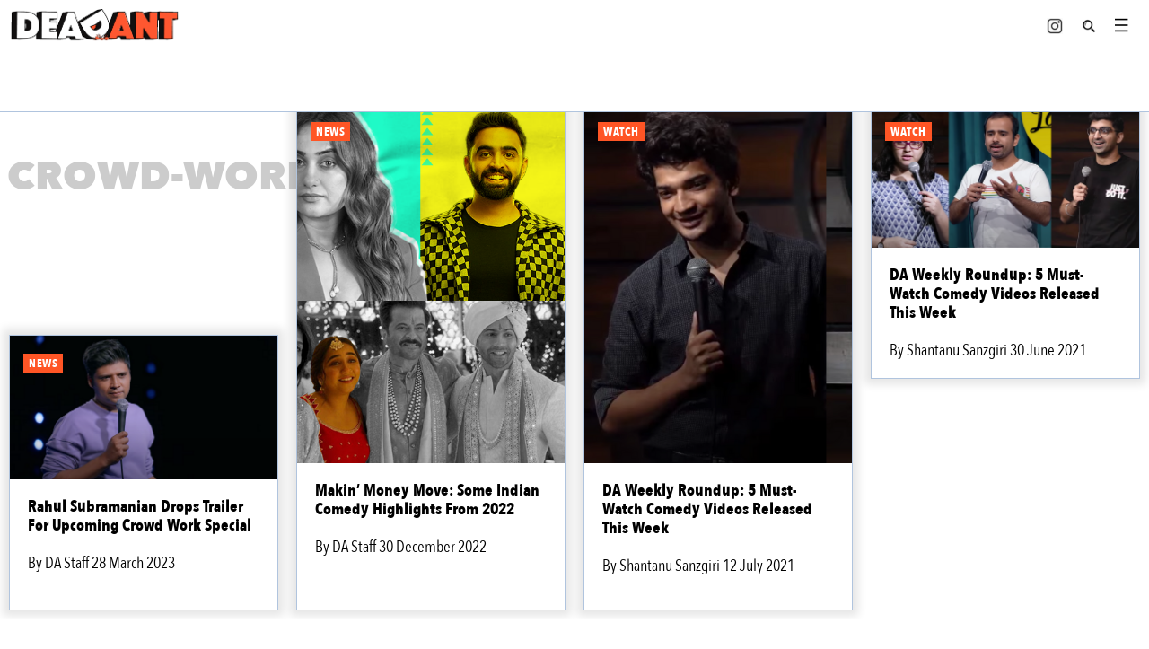

--- FILE ---
content_type: text/html; charset=UTF-8
request_url: https://deadant.co/tag/crowd-work/
body_size: 64112
content:

<!doctype html>
<!--[if lt IE 9]><html class="no-js no-svg ie lt-ie9 lt-ie8 lt-ie7" lang="en-US"> <![endif]-->
<!--[if IE 9]><html class="no-js no-svg ie ie9 lt-ie9 lt-ie8" lang="en-US"> <![endif]-->
<!--[if gt IE 9]><!--><html class="no-js no-svg" lang="en-US"> <!--<![endif]-->
<head><meta charset="UTF-8" /><script>if(navigator.userAgent.match(/MSIE|Internet Explorer/i)||navigator.userAgent.match(/Trident\/7\..*?rv:11/i)){var href=document.location.href;if(!href.match(/[?&]nowprocket/)){if(href.indexOf("?")==-1){if(href.indexOf("#")==-1){document.location.href=href+"?nowprocket=1"}else{document.location.href=href.replace("#","?nowprocket=1#")}}else{if(href.indexOf("#")==-1){document.location.href=href+"&nowprocket=1"}else{document.location.href=href.replace("#","&nowprocket=1#")}}}}</script><script>(()=>{class RocketLazyLoadScripts{constructor(){this.v="2.0.4",this.userEvents=["keydown","keyup","mousedown","mouseup","mousemove","mouseover","mouseout","touchmove","touchstart","touchend","touchcancel","wheel","click","dblclick","input"],this.attributeEvents=["onblur","onclick","oncontextmenu","ondblclick","onfocus","onmousedown","onmouseenter","onmouseleave","onmousemove","onmouseout","onmouseover","onmouseup","onmousewheel","onscroll","onsubmit"]}async t(){this.i(),this.o(),/iP(ad|hone)/.test(navigator.userAgent)&&this.h(),this.u(),this.l(this),this.m(),this.k(this),this.p(this),this._(),await Promise.all([this.R(),this.L()]),this.lastBreath=Date.now(),this.S(this),this.P(),this.D(),this.O(),this.M(),await this.C(this.delayedScripts.normal),await this.C(this.delayedScripts.defer),await this.C(this.delayedScripts.async),await this.T(),await this.F(),await this.j(),await this.A(),window.dispatchEvent(new Event("rocket-allScriptsLoaded")),this.everythingLoaded=!0,this.lastTouchEnd&&await new Promise(t=>setTimeout(t,500-Date.now()+this.lastTouchEnd)),this.I(),this.H(),this.U(),this.W()}i(){this.CSPIssue=sessionStorage.getItem("rocketCSPIssue"),document.addEventListener("securitypolicyviolation",t=>{this.CSPIssue||"script-src-elem"!==t.violatedDirective||"data"!==t.blockedURI||(this.CSPIssue=!0,sessionStorage.setItem("rocketCSPIssue",!0))},{isRocket:!0})}o(){window.addEventListener("pageshow",t=>{this.persisted=t.persisted,this.realWindowLoadedFired=!0},{isRocket:!0}),window.addEventListener("pagehide",()=>{this.onFirstUserAction=null},{isRocket:!0})}h(){let t;function e(e){t=e}window.addEventListener("touchstart",e,{isRocket:!0}),window.addEventListener("touchend",function i(o){o.changedTouches[0]&&t.changedTouches[0]&&Math.abs(o.changedTouches[0].pageX-t.changedTouches[0].pageX)<10&&Math.abs(o.changedTouches[0].pageY-t.changedTouches[0].pageY)<10&&o.timeStamp-t.timeStamp<200&&(window.removeEventListener("touchstart",e,{isRocket:!0}),window.removeEventListener("touchend",i,{isRocket:!0}),"INPUT"===o.target.tagName&&"text"===o.target.type||(o.target.dispatchEvent(new TouchEvent("touchend",{target:o.target,bubbles:!0})),o.target.dispatchEvent(new MouseEvent("mouseover",{target:o.target,bubbles:!0})),o.target.dispatchEvent(new PointerEvent("click",{target:o.target,bubbles:!0,cancelable:!0,detail:1,clientX:o.changedTouches[0].clientX,clientY:o.changedTouches[0].clientY})),event.preventDefault()))},{isRocket:!0})}q(t){this.userActionTriggered||("mousemove"!==t.type||this.firstMousemoveIgnored?"keyup"===t.type||"mouseover"===t.type||"mouseout"===t.type||(this.userActionTriggered=!0,this.onFirstUserAction&&this.onFirstUserAction()):this.firstMousemoveIgnored=!0),"click"===t.type&&t.preventDefault(),t.stopPropagation(),t.stopImmediatePropagation(),"touchstart"===this.lastEvent&&"touchend"===t.type&&(this.lastTouchEnd=Date.now()),"click"===t.type&&(this.lastTouchEnd=0),this.lastEvent=t.type,t.composedPath&&t.composedPath()[0].getRootNode()instanceof ShadowRoot&&(t.rocketTarget=t.composedPath()[0]),this.savedUserEvents.push(t)}u(){this.savedUserEvents=[],this.userEventHandler=this.q.bind(this),this.userEvents.forEach(t=>window.addEventListener(t,this.userEventHandler,{passive:!1,isRocket:!0})),document.addEventListener("visibilitychange",this.userEventHandler,{isRocket:!0})}U(){this.userEvents.forEach(t=>window.removeEventListener(t,this.userEventHandler,{passive:!1,isRocket:!0})),document.removeEventListener("visibilitychange",this.userEventHandler,{isRocket:!0}),this.savedUserEvents.forEach(t=>{(t.rocketTarget||t.target).dispatchEvent(new window[t.constructor.name](t.type,t))})}m(){const t="return false",e=Array.from(this.attributeEvents,t=>"data-rocket-"+t),i="["+this.attributeEvents.join("],[")+"]",o="[data-rocket-"+this.attributeEvents.join("],[data-rocket-")+"]",s=(e,i,o)=>{o&&o!==t&&(e.setAttribute("data-rocket-"+i,o),e["rocket"+i]=new Function("event",o),e.setAttribute(i,t))};new MutationObserver(t=>{for(const n of t)"attributes"===n.type&&(n.attributeName.startsWith("data-rocket-")||this.everythingLoaded?n.attributeName.startsWith("data-rocket-")&&this.everythingLoaded&&this.N(n.target,n.attributeName.substring(12)):s(n.target,n.attributeName,n.target.getAttribute(n.attributeName))),"childList"===n.type&&n.addedNodes.forEach(t=>{if(t.nodeType===Node.ELEMENT_NODE)if(this.everythingLoaded)for(const i of[t,...t.querySelectorAll(o)])for(const t of i.getAttributeNames())e.includes(t)&&this.N(i,t.substring(12));else for(const e of[t,...t.querySelectorAll(i)])for(const t of e.getAttributeNames())this.attributeEvents.includes(t)&&s(e,t,e.getAttribute(t))})}).observe(document,{subtree:!0,childList:!0,attributeFilter:[...this.attributeEvents,...e]})}I(){this.attributeEvents.forEach(t=>{document.querySelectorAll("[data-rocket-"+t+"]").forEach(e=>{this.N(e,t)})})}N(t,e){const i=t.getAttribute("data-rocket-"+e);i&&(t.setAttribute(e,i),t.removeAttribute("data-rocket-"+e))}k(t){Object.defineProperty(HTMLElement.prototype,"onclick",{get(){return this.rocketonclick||null},set(e){this.rocketonclick=e,this.setAttribute(t.everythingLoaded?"onclick":"data-rocket-onclick","this.rocketonclick(event)")}})}S(t){function e(e,i){let o=e[i];e[i]=null,Object.defineProperty(e,i,{get:()=>o,set(s){t.everythingLoaded?o=s:e["rocket"+i]=o=s}})}e(document,"onreadystatechange"),e(window,"onload"),e(window,"onpageshow");try{Object.defineProperty(document,"readyState",{get:()=>t.rocketReadyState,set(e){t.rocketReadyState=e},configurable:!0}),document.readyState="loading"}catch(t){console.log("WPRocket DJE readyState conflict, bypassing")}}l(t){this.originalAddEventListener=EventTarget.prototype.addEventListener,this.originalRemoveEventListener=EventTarget.prototype.removeEventListener,this.savedEventListeners=[],EventTarget.prototype.addEventListener=function(e,i,o){o&&o.isRocket||!t.B(e,this)&&!t.userEvents.includes(e)||t.B(e,this)&&!t.userActionTriggered||e.startsWith("rocket-")||t.everythingLoaded?t.originalAddEventListener.call(this,e,i,o):(t.savedEventListeners.push({target:this,remove:!1,type:e,func:i,options:o}),"mouseenter"!==e&&"mouseleave"!==e||t.originalAddEventListener.call(this,e,t.savedUserEvents.push,o))},EventTarget.prototype.removeEventListener=function(e,i,o){o&&o.isRocket||!t.B(e,this)&&!t.userEvents.includes(e)||t.B(e,this)&&!t.userActionTriggered||e.startsWith("rocket-")||t.everythingLoaded?t.originalRemoveEventListener.call(this,e,i,o):t.savedEventListeners.push({target:this,remove:!0,type:e,func:i,options:o})}}J(t,e){this.savedEventListeners=this.savedEventListeners.filter(i=>{let o=i.type,s=i.target||window;return e!==o||t!==s||(this.B(o,s)&&(i.type="rocket-"+o),this.$(i),!1)})}H(){EventTarget.prototype.addEventListener=this.originalAddEventListener,EventTarget.prototype.removeEventListener=this.originalRemoveEventListener,this.savedEventListeners.forEach(t=>this.$(t))}$(t){t.remove?this.originalRemoveEventListener.call(t.target,t.type,t.func,t.options):this.originalAddEventListener.call(t.target,t.type,t.func,t.options)}p(t){let e;function i(e){return t.everythingLoaded?e:e.split(" ").map(t=>"load"===t||t.startsWith("load.")?"rocket-jquery-load":t).join(" ")}function o(o){function s(e){const s=o.fn[e];o.fn[e]=o.fn.init.prototype[e]=function(){return this[0]===window&&t.userActionTriggered&&("string"==typeof arguments[0]||arguments[0]instanceof String?arguments[0]=i(arguments[0]):"object"==typeof arguments[0]&&Object.keys(arguments[0]).forEach(t=>{const e=arguments[0][t];delete arguments[0][t],arguments[0][i(t)]=e})),s.apply(this,arguments),this}}if(o&&o.fn&&!t.allJQueries.includes(o)){const e={DOMContentLoaded:[],"rocket-DOMContentLoaded":[]};for(const t in e)document.addEventListener(t,()=>{e[t].forEach(t=>t())},{isRocket:!0});o.fn.ready=o.fn.init.prototype.ready=function(i){function s(){parseInt(o.fn.jquery)>2?setTimeout(()=>i.bind(document)(o)):i.bind(document)(o)}return"function"==typeof i&&(t.realDomReadyFired?!t.userActionTriggered||t.fauxDomReadyFired?s():e["rocket-DOMContentLoaded"].push(s):e.DOMContentLoaded.push(s)),o([])},s("on"),s("one"),s("off"),t.allJQueries.push(o)}e=o}t.allJQueries=[],o(window.jQuery),Object.defineProperty(window,"jQuery",{get:()=>e,set(t){o(t)}})}P(){const t=new Map;document.write=document.writeln=function(e){const i=document.currentScript,o=document.createRange(),s=i.parentElement;let n=t.get(i);void 0===n&&(n=i.nextSibling,t.set(i,n));const c=document.createDocumentFragment();o.setStart(c,0),c.appendChild(o.createContextualFragment(e)),s.insertBefore(c,n)}}async R(){return new Promise(t=>{this.userActionTriggered?t():this.onFirstUserAction=t})}async L(){return new Promise(t=>{document.addEventListener("DOMContentLoaded",()=>{this.realDomReadyFired=!0,t()},{isRocket:!0})})}async j(){return this.realWindowLoadedFired?Promise.resolve():new Promise(t=>{window.addEventListener("load",t,{isRocket:!0})})}M(){this.pendingScripts=[];this.scriptsMutationObserver=new MutationObserver(t=>{for(const e of t)e.addedNodes.forEach(t=>{"SCRIPT"!==t.tagName||t.noModule||t.isWPRocket||this.pendingScripts.push({script:t,promise:new Promise(e=>{const i=()=>{const i=this.pendingScripts.findIndex(e=>e.script===t);i>=0&&this.pendingScripts.splice(i,1),e()};t.addEventListener("load",i,{isRocket:!0}),t.addEventListener("error",i,{isRocket:!0}),setTimeout(i,1e3)})})})}),this.scriptsMutationObserver.observe(document,{childList:!0,subtree:!0})}async F(){await this.X(),this.pendingScripts.length?(await this.pendingScripts[0].promise,await this.F()):this.scriptsMutationObserver.disconnect()}D(){this.delayedScripts={normal:[],async:[],defer:[]},document.querySelectorAll("script[type$=rocketlazyloadscript]").forEach(t=>{t.hasAttribute("data-rocket-src")?t.hasAttribute("async")&&!1!==t.async?this.delayedScripts.async.push(t):t.hasAttribute("defer")&&!1!==t.defer||"module"===t.getAttribute("data-rocket-type")?this.delayedScripts.defer.push(t):this.delayedScripts.normal.push(t):this.delayedScripts.normal.push(t)})}async _(){await this.L();let t=[];document.querySelectorAll("script[type$=rocketlazyloadscript][data-rocket-src]").forEach(e=>{let i=e.getAttribute("data-rocket-src");if(i&&!i.startsWith("data:")){i.startsWith("//")&&(i=location.protocol+i);try{const o=new URL(i).origin;o!==location.origin&&t.push({src:o,crossOrigin:e.crossOrigin||"module"===e.getAttribute("data-rocket-type")})}catch(t){}}}),t=[...new Map(t.map(t=>[JSON.stringify(t),t])).values()],this.Y(t,"preconnect")}async G(t){if(await this.K(),!0!==t.noModule||!("noModule"in HTMLScriptElement.prototype))return new Promise(e=>{let i;function o(){(i||t).setAttribute("data-rocket-status","executed"),e()}try{if(navigator.userAgent.includes("Firefox/")||""===navigator.vendor||this.CSPIssue)i=document.createElement("script"),[...t.attributes].forEach(t=>{let e=t.nodeName;"type"!==e&&("data-rocket-type"===e&&(e="type"),"data-rocket-src"===e&&(e="src"),i.setAttribute(e,t.nodeValue))}),t.text&&(i.text=t.text),t.nonce&&(i.nonce=t.nonce),i.hasAttribute("src")?(i.addEventListener("load",o,{isRocket:!0}),i.addEventListener("error",()=>{i.setAttribute("data-rocket-status","failed-network"),e()},{isRocket:!0}),setTimeout(()=>{i.isConnected||e()},1)):(i.text=t.text,o()),i.isWPRocket=!0,t.parentNode.replaceChild(i,t);else{const i=t.getAttribute("data-rocket-type"),s=t.getAttribute("data-rocket-src");i?(t.type=i,t.removeAttribute("data-rocket-type")):t.removeAttribute("type"),t.addEventListener("load",o,{isRocket:!0}),t.addEventListener("error",i=>{this.CSPIssue&&i.target.src.startsWith("data:")?(console.log("WPRocket: CSP fallback activated"),t.removeAttribute("src"),this.G(t).then(e)):(t.setAttribute("data-rocket-status","failed-network"),e())},{isRocket:!0}),s?(t.fetchPriority="high",t.removeAttribute("data-rocket-src"),t.src=s):t.src="data:text/javascript;base64,"+window.btoa(unescape(encodeURIComponent(t.text)))}}catch(i){t.setAttribute("data-rocket-status","failed-transform"),e()}});t.setAttribute("data-rocket-status","skipped")}async C(t){const e=t.shift();return e?(e.isConnected&&await this.G(e),this.C(t)):Promise.resolve()}O(){this.Y([...this.delayedScripts.normal,...this.delayedScripts.defer,...this.delayedScripts.async],"preload")}Y(t,e){this.trash=this.trash||[];let i=!0;var o=document.createDocumentFragment();t.forEach(t=>{const s=t.getAttribute&&t.getAttribute("data-rocket-src")||t.src;if(s&&!s.startsWith("data:")){const n=document.createElement("link");n.href=s,n.rel=e,"preconnect"!==e&&(n.as="script",n.fetchPriority=i?"high":"low"),t.getAttribute&&"module"===t.getAttribute("data-rocket-type")&&(n.crossOrigin=!0),t.crossOrigin&&(n.crossOrigin=t.crossOrigin),t.integrity&&(n.integrity=t.integrity),t.nonce&&(n.nonce=t.nonce),o.appendChild(n),this.trash.push(n),i=!1}}),document.head.appendChild(o)}W(){this.trash.forEach(t=>t.remove())}async T(){try{document.readyState="interactive"}catch(t){}this.fauxDomReadyFired=!0;try{await this.K(),this.J(document,"readystatechange"),document.dispatchEvent(new Event("rocket-readystatechange")),await this.K(),document.rocketonreadystatechange&&document.rocketonreadystatechange(),await this.K(),this.J(document,"DOMContentLoaded"),document.dispatchEvent(new Event("rocket-DOMContentLoaded")),await this.K(),this.J(window,"DOMContentLoaded"),window.dispatchEvent(new Event("rocket-DOMContentLoaded"))}catch(t){console.error(t)}}async A(){try{document.readyState="complete"}catch(t){}try{await this.K(),this.J(document,"readystatechange"),document.dispatchEvent(new Event("rocket-readystatechange")),await this.K(),document.rocketonreadystatechange&&document.rocketonreadystatechange(),await this.K(),this.J(window,"load"),window.dispatchEvent(new Event("rocket-load")),await this.K(),window.rocketonload&&window.rocketonload(),await this.K(),this.allJQueries.forEach(t=>t(window).trigger("rocket-jquery-load")),await this.K(),this.J(window,"pageshow");const t=new Event("rocket-pageshow");t.persisted=this.persisted,window.dispatchEvent(t),await this.K(),window.rocketonpageshow&&window.rocketonpageshow({persisted:this.persisted})}catch(t){console.error(t)}}async K(){Date.now()-this.lastBreath>45&&(await this.X(),this.lastBreath=Date.now())}async X(){return document.hidden?new Promise(t=>setTimeout(t)):new Promise(t=>requestAnimationFrame(t))}B(t,e){return e===document&&"readystatechange"===t||(e===document&&"DOMContentLoaded"===t||(e===window&&"DOMContentLoaded"===t||(e===window&&"load"===t||e===window&&"pageshow"===t)))}static run(){(new RocketLazyLoadScripts).t()}}RocketLazyLoadScripts.run()})();</script>
    
    <meta name="description" content="Tracking India&#039;s Comedy Scene">

    
    
    <meta http-equiv="X-UA-Compatible" content="IE=edge">
    <meta name="viewport" content="width=device-width, initial-scale=1">
    <link rel="author" href="https://deadant.co/wp-content/themes/returnofthepinkpanther-child/humans.txt" />
    <link rel="pingback" href="https://deadant.co/xmlrpc.php" />
    <link rel="profile" href="https://gmpg.org/xfn/11">
    <title>Crowd-Work &#8211; DeadAnt</title>
<link data-rocket-prefetch href="https://platform.twitter.com" rel="dns-prefetch">
<link data-rocket-prefetch href="https://chimpstatic.com" rel="dns-prefetch">
<link data-rocket-prefetch href="https://c0.wp.com" rel="dns-prefetch">
<link data-rocket-prefetch href="https://ajax.googleapis.com" rel="dns-prefetch">
<link data-rocket-prefetch href="https://i0.wp.com" rel="dns-prefetch">
<link data-rocket-prefetch href="https://www.googletagmanager.com" rel="dns-prefetch">
<link data-rocket-prefetch href="https://cdn.jsdelivr.net" rel="dns-prefetch">
<link data-rocket-prefetch href="https://stats.wp.com" rel="dns-prefetch">
<style id="wpr-usedcss">img:is([sizes=auto i],[sizes^="auto," i]){contain-intrinsic-size:3000px 1500px}:where(.wp-block-button__link){border-radius:9999px;box-shadow:none;padding:calc(.667em + 2px) calc(1.333em + 2px);text-decoration:none}:root :where(.wp-block-button .wp-block-button__link.is-style-outline),:root :where(.wp-block-button.is-style-outline>.wp-block-button__link){border:2px solid;padding:.667em 1.333em}:root :where(.wp-block-button .wp-block-button__link.is-style-outline:not(.has-text-color)),:root :where(.wp-block-button.is-style-outline>.wp-block-button__link:not(.has-text-color)){color:currentColor}:root :where(.wp-block-button .wp-block-button__link.is-style-outline:not(.has-background)),:root :where(.wp-block-button.is-style-outline>.wp-block-button__link:not(.has-background)){background-color:initial;background-image:none}:where(.wp-block-calendar table:not(.has-background) th){background:#ddd}:where(.wp-block-columns){margin-bottom:1.75em}:where(.wp-block-columns.has-background){padding:1.25em 2.375em}:where(.wp-block-post-comments input[type=submit]){border:none}:where(.wp-block-cover-image:not(.has-text-color)),:where(.wp-block-cover:not(.has-text-color)){color:#fff}:where(.wp-block-cover-image.is-light:not(.has-text-color)),:where(.wp-block-cover.is-light:not(.has-text-color)){color:#000}:root :where(.wp-block-cover h1:not(.has-text-color)),:root :where(.wp-block-cover h2:not(.has-text-color)),:root :where(.wp-block-cover h3:not(.has-text-color)),:root :where(.wp-block-cover h4:not(.has-text-color)),:root :where(.wp-block-cover h5:not(.has-text-color)),:root :where(.wp-block-cover h6:not(.has-text-color)),:root :where(.wp-block-cover p:not(.has-text-color)){color:inherit}:where(.wp-block-file){margin-bottom:1.5em}:where(.wp-block-file__button){border-radius:2em;display:inline-block;padding:.5em 1em}:where(.wp-block-file__button):where(a):active,:where(.wp-block-file__button):where(a):focus,:where(.wp-block-file__button):where(a):hover,:where(.wp-block-file__button):where(a):visited{box-shadow:none;color:#fff;opacity:.85;text-decoration:none}:where(.wp-block-form-input__input){font-size:1em;margin-bottom:.5em;padding:0 .5em}:where(.wp-block-form-input__input)[type=date],:where(.wp-block-form-input__input)[type=datetime-local],:where(.wp-block-form-input__input)[type=datetime],:where(.wp-block-form-input__input)[type=email],:where(.wp-block-form-input__input)[type=month],:where(.wp-block-form-input__input)[type=number],:where(.wp-block-form-input__input)[type=password],:where(.wp-block-form-input__input)[type=search],:where(.wp-block-form-input__input)[type=tel],:where(.wp-block-form-input__input)[type=text],:where(.wp-block-form-input__input)[type=time],:where(.wp-block-form-input__input)[type=url],:where(.wp-block-form-input__input)[type=week]{border-style:solid;border-width:1px;line-height:2;min-height:2em}:where(.wp-block-group.wp-block-group-is-layout-constrained){position:relative}:root :where(.wp-block-image.is-style-rounded img,.wp-block-image .is-style-rounded img){border-radius:9999px}:where(.wp-block-latest-comments:not([style*=line-height] .wp-block-latest-comments__comment)){line-height:1.1}:where(.wp-block-latest-comments:not([style*=line-height] .wp-block-latest-comments__comment-excerpt p)){line-height:1.8}:root :where(.wp-block-latest-posts.is-grid){padding:0}:root :where(.wp-block-latest-posts.wp-block-latest-posts__list){padding-left:0}ul{box-sizing:border-box}:root :where(.wp-block-list.has-background){padding:1.25em 2.375em}:where(.wp-block-navigation.has-background .wp-block-navigation-item a:not(.wp-element-button)),:where(.wp-block-navigation.has-background .wp-block-navigation-submenu a:not(.wp-element-button)){padding:.5em 1em}:where(.wp-block-navigation .wp-block-navigation__submenu-container .wp-block-navigation-item a:not(.wp-element-button)),:where(.wp-block-navigation .wp-block-navigation__submenu-container .wp-block-navigation-submenu a:not(.wp-element-button)),:where(.wp-block-navigation .wp-block-navigation__submenu-container .wp-block-navigation-submenu button.wp-block-navigation-item__content),:where(.wp-block-navigation .wp-block-navigation__submenu-container .wp-block-pages-list__item button.wp-block-navigation-item__content){padding:.5em 1em}:root :where(p.has-background){padding:1.25em 2.375em}:where(p.has-text-color:not(.has-link-color)) a{color:inherit}:where(.wp-block-post-comments-form input:not([type=submit])),:where(.wp-block-post-comments-form textarea){border:1px solid #949494;font-family:inherit;font-size:1em}:where(.wp-block-post-comments-form input:where(:not([type=submit]):not([type=checkbox]))),:where(.wp-block-post-comments-form textarea){padding:calc(.667em + 2px)}:where(.wp-block-post-excerpt){box-sizing:border-box;margin-bottom:var(--wp--style--block-gap);margin-top:var(--wp--style--block-gap)}:where(.wp-block-preformatted.has-background){padding:1.25em 2.375em}:where(.wp-block-search__button){border:1px solid #ccc;padding:6px 10px}:where(.wp-block-search__input){appearance:none;border:1px solid #949494;flex-grow:1;font-family:inherit;font-size:inherit;font-style:inherit;font-weight:inherit;letter-spacing:inherit;line-height:inherit;margin-left:0;margin-right:0;min-width:3rem;padding:8px;text-decoration:unset!important;text-transform:inherit}:where(.wp-block-search__button-inside .wp-block-search__inside-wrapper){background-color:#fff;border:1px solid #949494;box-sizing:border-box;padding:4px}:where(.wp-block-search__button-inside .wp-block-search__inside-wrapper) .wp-block-search__input{border:none;border-radius:0;padding:0 4px}:where(.wp-block-search__button-inside .wp-block-search__inside-wrapper) .wp-block-search__input:focus{outline:0}:where(.wp-block-search__button-inside .wp-block-search__inside-wrapper) :where(.wp-block-search__button){padding:4px 8px}:root :where(.wp-block-separator.is-style-dots){height:auto;line-height:1;text-align:center}:root :where(.wp-block-separator.is-style-dots):before{color:currentColor;content:"···";font-family:serif;font-size:1.5em;letter-spacing:2em;padding-left:2em}:root :where(.wp-block-site-logo.is-style-rounded){border-radius:9999px}:where(.wp-block-social-links:not(.is-style-logos-only)) .wp-social-link{background-color:#f0f0f0;color:#444}:where(.wp-block-social-links:not(.is-style-logos-only)) .wp-social-link-amazon{background-color:#f90;color:#fff}:where(.wp-block-social-links:not(.is-style-logos-only)) .wp-social-link-bandcamp{background-color:#1ea0c3;color:#fff}:where(.wp-block-social-links:not(.is-style-logos-only)) .wp-social-link-behance{background-color:#0757fe;color:#fff}:where(.wp-block-social-links:not(.is-style-logos-only)) .wp-social-link-bluesky{background-color:#0a7aff;color:#fff}:where(.wp-block-social-links:not(.is-style-logos-only)) .wp-social-link-codepen{background-color:#1e1f26;color:#fff}:where(.wp-block-social-links:not(.is-style-logos-only)) .wp-social-link-deviantart{background-color:#02e49b;color:#fff}:where(.wp-block-social-links:not(.is-style-logos-only)) .wp-social-link-discord{background-color:#5865f2;color:#fff}:where(.wp-block-social-links:not(.is-style-logos-only)) .wp-social-link-dribbble{background-color:#e94c89;color:#fff}:where(.wp-block-social-links:not(.is-style-logos-only)) .wp-social-link-dropbox{background-color:#4280ff;color:#fff}:where(.wp-block-social-links:not(.is-style-logos-only)) .wp-social-link-etsy{background-color:#f45800;color:#fff}:where(.wp-block-social-links:not(.is-style-logos-only)) .wp-social-link-facebook{background-color:#0866ff;color:#fff}:where(.wp-block-social-links:not(.is-style-logos-only)) .wp-social-link-fivehundredpx{background-color:#000;color:#fff}:where(.wp-block-social-links:not(.is-style-logos-only)) .wp-social-link-flickr{background-color:#0461dd;color:#fff}:where(.wp-block-social-links:not(.is-style-logos-only)) .wp-social-link-foursquare{background-color:#e65678;color:#fff}:where(.wp-block-social-links:not(.is-style-logos-only)) .wp-social-link-github{background-color:#24292d;color:#fff}:where(.wp-block-social-links:not(.is-style-logos-only)) .wp-social-link-goodreads{background-color:#eceadd;color:#382110}:where(.wp-block-social-links:not(.is-style-logos-only)) .wp-social-link-google{background-color:#ea4434;color:#fff}:where(.wp-block-social-links:not(.is-style-logos-only)) .wp-social-link-gravatar{background-color:#1d4fc4;color:#fff}:where(.wp-block-social-links:not(.is-style-logos-only)) .wp-social-link-instagram{background-color:#f00075;color:#fff}:where(.wp-block-social-links:not(.is-style-logos-only)) .wp-social-link-lastfm{background-color:#e21b24;color:#fff}:where(.wp-block-social-links:not(.is-style-logos-only)) .wp-social-link-linkedin{background-color:#0d66c2;color:#fff}:where(.wp-block-social-links:not(.is-style-logos-only)) .wp-social-link-mastodon{background-color:#3288d4;color:#fff}:where(.wp-block-social-links:not(.is-style-logos-only)) .wp-social-link-medium{background-color:#000;color:#fff}:where(.wp-block-social-links:not(.is-style-logos-only)) .wp-social-link-meetup{background-color:#f6405f;color:#fff}:where(.wp-block-social-links:not(.is-style-logos-only)) .wp-social-link-patreon{background-color:#000;color:#fff}:where(.wp-block-social-links:not(.is-style-logos-only)) .wp-social-link-pinterest{background-color:#e60122;color:#fff}:where(.wp-block-social-links:not(.is-style-logos-only)) .wp-social-link-pocket{background-color:#ef4155;color:#fff}:where(.wp-block-social-links:not(.is-style-logos-only)) .wp-social-link-reddit{background-color:#ff4500;color:#fff}:where(.wp-block-social-links:not(.is-style-logos-only)) .wp-social-link-skype{background-color:#0478d7;color:#fff}:where(.wp-block-social-links:not(.is-style-logos-only)) .wp-social-link-snapchat{stroke:#000;background-color:#fefc00;color:#fff}:where(.wp-block-social-links:not(.is-style-logos-only)) .wp-social-link-soundcloud{background-color:#ff5600;color:#fff}:where(.wp-block-social-links:not(.is-style-logos-only)) .wp-social-link-spotify{background-color:#1bd760;color:#fff}:where(.wp-block-social-links:not(.is-style-logos-only)) .wp-social-link-telegram{background-color:#2aabee;color:#fff}:where(.wp-block-social-links:not(.is-style-logos-only)) .wp-social-link-threads{background-color:#000;color:#fff}:where(.wp-block-social-links:not(.is-style-logos-only)) .wp-social-link-tiktok{background-color:#000;color:#fff}:where(.wp-block-social-links:not(.is-style-logos-only)) .wp-social-link-tumblr{background-color:#011835;color:#fff}:where(.wp-block-social-links:not(.is-style-logos-only)) .wp-social-link-twitch{background-color:#6440a4;color:#fff}:where(.wp-block-social-links:not(.is-style-logos-only)) .wp-social-link-twitter{background-color:#1da1f2;color:#fff}:where(.wp-block-social-links:not(.is-style-logos-only)) .wp-social-link-vimeo{background-color:#1eb7ea;color:#fff}:where(.wp-block-social-links:not(.is-style-logos-only)) .wp-social-link-vk{background-color:#4680c2;color:#fff}:where(.wp-block-social-links:not(.is-style-logos-only)) .wp-social-link-wordpress{background-color:#3499cd;color:#fff}:where(.wp-block-social-links:not(.is-style-logos-only)) .wp-social-link-whatsapp{background-color:#25d366;color:#fff}:where(.wp-block-social-links:not(.is-style-logos-only)) .wp-social-link-x{background-color:#000;color:#fff}:where(.wp-block-social-links:not(.is-style-logos-only)) .wp-social-link-yelp{background-color:#d32422;color:#fff}:where(.wp-block-social-links:not(.is-style-logos-only)) .wp-social-link-youtube{background-color:red;color:#fff}:where(.wp-block-social-links.is-style-logos-only) .wp-social-link{background:0 0}:where(.wp-block-social-links.is-style-logos-only) .wp-social-link svg{height:1.25em;width:1.25em}:where(.wp-block-social-links.is-style-logos-only) .wp-social-link-amazon{color:#f90}:where(.wp-block-social-links.is-style-logos-only) .wp-social-link-bandcamp{color:#1ea0c3}:where(.wp-block-social-links.is-style-logos-only) .wp-social-link-behance{color:#0757fe}:where(.wp-block-social-links.is-style-logos-only) .wp-social-link-bluesky{color:#0a7aff}:where(.wp-block-social-links.is-style-logos-only) .wp-social-link-codepen{color:#1e1f26}:where(.wp-block-social-links.is-style-logos-only) .wp-social-link-deviantart{color:#02e49b}:where(.wp-block-social-links.is-style-logos-only) .wp-social-link-discord{color:#5865f2}:where(.wp-block-social-links.is-style-logos-only) .wp-social-link-dribbble{color:#e94c89}:where(.wp-block-social-links.is-style-logos-only) .wp-social-link-dropbox{color:#4280ff}:where(.wp-block-social-links.is-style-logos-only) .wp-social-link-etsy{color:#f45800}:where(.wp-block-social-links.is-style-logos-only) .wp-social-link-facebook{color:#0866ff}:where(.wp-block-social-links.is-style-logos-only) .wp-social-link-fivehundredpx{color:#000}:where(.wp-block-social-links.is-style-logos-only) .wp-social-link-flickr{color:#0461dd}:where(.wp-block-social-links.is-style-logos-only) .wp-social-link-foursquare{color:#e65678}:where(.wp-block-social-links.is-style-logos-only) .wp-social-link-github{color:#24292d}:where(.wp-block-social-links.is-style-logos-only) .wp-social-link-goodreads{color:#382110}:where(.wp-block-social-links.is-style-logos-only) .wp-social-link-google{color:#ea4434}:where(.wp-block-social-links.is-style-logos-only) .wp-social-link-gravatar{color:#1d4fc4}:where(.wp-block-social-links.is-style-logos-only) .wp-social-link-instagram{color:#f00075}:where(.wp-block-social-links.is-style-logos-only) .wp-social-link-lastfm{color:#e21b24}:where(.wp-block-social-links.is-style-logos-only) .wp-social-link-linkedin{color:#0d66c2}:where(.wp-block-social-links.is-style-logos-only) .wp-social-link-mastodon{color:#3288d4}:where(.wp-block-social-links.is-style-logos-only) .wp-social-link-medium{color:#000}:where(.wp-block-social-links.is-style-logos-only) .wp-social-link-meetup{color:#f6405f}:where(.wp-block-social-links.is-style-logos-only) .wp-social-link-patreon{color:#000}:where(.wp-block-social-links.is-style-logos-only) .wp-social-link-pinterest{color:#e60122}:where(.wp-block-social-links.is-style-logos-only) .wp-social-link-pocket{color:#ef4155}:where(.wp-block-social-links.is-style-logos-only) .wp-social-link-reddit{color:#ff4500}:where(.wp-block-social-links.is-style-logos-only) .wp-social-link-skype{color:#0478d7}:where(.wp-block-social-links.is-style-logos-only) .wp-social-link-snapchat{stroke:#000;color:#fff}:where(.wp-block-social-links.is-style-logos-only) .wp-social-link-soundcloud{color:#ff5600}:where(.wp-block-social-links.is-style-logos-only) .wp-social-link-spotify{color:#1bd760}:where(.wp-block-social-links.is-style-logos-only) .wp-social-link-telegram{color:#2aabee}:where(.wp-block-social-links.is-style-logos-only) .wp-social-link-threads{color:#000}:where(.wp-block-social-links.is-style-logos-only) .wp-social-link-tiktok{color:#000}:where(.wp-block-social-links.is-style-logos-only) .wp-social-link-tumblr{color:#011835}:where(.wp-block-social-links.is-style-logos-only) .wp-social-link-twitch{color:#6440a4}:where(.wp-block-social-links.is-style-logos-only) .wp-social-link-twitter{color:#1da1f2}:where(.wp-block-social-links.is-style-logos-only) .wp-social-link-vimeo{color:#1eb7ea}:where(.wp-block-social-links.is-style-logos-only) .wp-social-link-vk{color:#4680c2}:where(.wp-block-social-links.is-style-logos-only) .wp-social-link-whatsapp{color:#25d366}:where(.wp-block-social-links.is-style-logos-only) .wp-social-link-wordpress{color:#3499cd}:where(.wp-block-social-links.is-style-logos-only) .wp-social-link-x{color:#000}:where(.wp-block-social-links.is-style-logos-only) .wp-social-link-yelp{color:#d32422}:where(.wp-block-social-links.is-style-logos-only) .wp-social-link-youtube{color:red}:root :where(.wp-block-social-links .wp-social-link a){padding:.25em}:root :where(.wp-block-social-links.is-style-logos-only .wp-social-link a){padding:0}:root :where(.wp-block-social-links.is-style-pill-shape .wp-social-link a){padding-left:.6666666667em;padding-right:.6666666667em}:root :where(.wp-block-tag-cloud.is-style-outline){display:flex;flex-wrap:wrap;gap:1ch}:root :where(.wp-block-tag-cloud.is-style-outline a){border:1px solid;font-size:unset!important;margin-right:0;padding:1ch 2ch;text-decoration:none!important}:root :where(.wp-block-table-of-contents){box-sizing:border-box}:where(.wp-block-term-description){box-sizing:border-box;margin-bottom:var(--wp--style--block-gap);margin-top:var(--wp--style--block-gap)}:where(pre.wp-block-verse){font-family:inherit}:root{--wp-block-synced-color:#7a00df;--wp-block-synced-color--rgb:122,0,223;--wp-bound-block-color:var(--wp-block-synced-color);--wp-editor-canvas-background:#ddd;--wp-admin-theme-color:#007cba;--wp-admin-theme-color--rgb:0,124,186;--wp-admin-theme-color-darker-10:#006ba1;--wp-admin-theme-color-darker-10--rgb:0,107,160.5;--wp-admin-theme-color-darker-20:#005a87;--wp-admin-theme-color-darker-20--rgb:0,90,135;--wp-admin-border-width-focus:2px}@media (min-resolution:192dpi){:root{--wp-admin-border-width-focus:1.5px}}:root{--wp--preset--font-size--normal:16px;--wp--preset--font-size--huge:42px}.screen-reader-text{word-wrap:normal!important;border:0;clip-path:inset(50%);height:1px;margin:-1px;overflow:hidden;padding:0;position:absolute;width:1px}.screen-reader-text:focus{background-color:#ddd;clip-path:none;color:#444;display:block;font-size:1em;height:auto;left:5px;line-height:normal;padding:15px 23px 14px;text-decoration:none;top:5px;width:auto;z-index:100000}html :where(.has-border-color){border-style:solid}html :where([style*=border-top-color]){border-top-style:solid}html :where([style*=border-right-color]){border-right-style:solid}html :where([style*=border-bottom-color]){border-bottom-style:solid}html :where([style*=border-left-color]){border-left-style:solid}html :where([style*=border-width]){border-style:solid}html :where([style*=border-top-width]){border-top-style:solid}html :where([style*=border-right-width]){border-right-style:solid}html :where([style*=border-bottom-width]){border-bottom-style:solid}html :where([style*=border-left-width]){border-left-style:solid}html :where(img[class*=wp-image-]){height:auto;max-width:100%}:where(figure){margin:0 0 1em}html :where(.is-position-sticky){--wp-admin--admin-bar--position-offset:var(--wp-admin--admin-bar--height,0px)}@media screen and (max-width:600px){html :where(.is-position-sticky){--wp-admin--admin-bar--position-offset:0px}}:root{--wp--preset--aspect-ratio--square:1;--wp--preset--aspect-ratio--4-3:4/3;--wp--preset--aspect-ratio--3-4:3/4;--wp--preset--aspect-ratio--3-2:3/2;--wp--preset--aspect-ratio--2-3:2/3;--wp--preset--aspect-ratio--16-9:16/9;--wp--preset--aspect-ratio--9-16:9/16;--wp--preset--color--black:#000000;--wp--preset--color--cyan-bluish-gray:#abb8c3;--wp--preset--color--white:#ffffff;--wp--preset--color--pale-pink:#f78da7;--wp--preset--color--vivid-red:#cf2e2e;--wp--preset--color--luminous-vivid-orange:#ff6900;--wp--preset--color--luminous-vivid-amber:#fcb900;--wp--preset--color--light-green-cyan:#7bdcb5;--wp--preset--color--vivid-green-cyan:#00d084;--wp--preset--color--pale-cyan-blue:#8ed1fc;--wp--preset--color--vivid-cyan-blue:#0693e3;--wp--preset--color--vivid-purple:#9b51e0;--wp--preset--gradient--vivid-cyan-blue-to-vivid-purple:linear-gradient(135deg,rgb(6, 147, 227) 0%,rgb(155, 81, 224) 100%);--wp--preset--gradient--light-green-cyan-to-vivid-green-cyan:linear-gradient(135deg,rgb(122, 220, 180) 0%,rgb(0, 208, 130) 100%);--wp--preset--gradient--luminous-vivid-amber-to-luminous-vivid-orange:linear-gradient(135deg,rgb(252, 185, 0) 0%,rgb(255, 105, 0) 100%);--wp--preset--gradient--luminous-vivid-orange-to-vivid-red:linear-gradient(135deg,rgb(255, 105, 0) 0%,rgb(207, 46, 46) 100%);--wp--preset--gradient--very-light-gray-to-cyan-bluish-gray:linear-gradient(135deg,rgb(238, 238, 238) 0%,rgb(169, 184, 195) 100%);--wp--preset--gradient--cool-to-warm-spectrum:linear-gradient(135deg,rgb(74, 234, 220) 0%,rgb(151, 120, 209) 20%,rgb(207, 42, 186) 40%,rgb(238, 44, 130) 60%,rgb(251, 105, 98) 80%,rgb(254, 248, 76) 100%);--wp--preset--gradient--blush-light-purple:linear-gradient(135deg,rgb(255, 206, 236) 0%,rgb(152, 150, 240) 100%);--wp--preset--gradient--blush-bordeaux:linear-gradient(135deg,rgb(254, 205, 165) 0%,rgb(254, 45, 45) 50%,rgb(107, 0, 62) 100%);--wp--preset--gradient--luminous-dusk:linear-gradient(135deg,rgb(255, 203, 112) 0%,rgb(199, 81, 192) 50%,rgb(65, 88, 208) 100%);--wp--preset--gradient--pale-ocean:linear-gradient(135deg,rgb(255, 245, 203) 0%,rgb(182, 227, 212) 50%,rgb(51, 167, 181) 100%);--wp--preset--gradient--electric-grass:linear-gradient(135deg,rgb(202, 248, 128) 0%,rgb(113, 206, 126) 100%);--wp--preset--gradient--midnight:linear-gradient(135deg,rgb(2, 3, 129) 0%,rgb(40, 116, 252) 100%);--wp--preset--font-size--small:13px;--wp--preset--font-size--medium:20px;--wp--preset--font-size--large:36px;--wp--preset--font-size--x-large:42px;--wp--preset--spacing--20:0.44rem;--wp--preset--spacing--30:0.67rem;--wp--preset--spacing--40:1rem;--wp--preset--spacing--50:1.5rem;--wp--preset--spacing--60:2.25rem;--wp--preset--spacing--70:3.38rem;--wp--preset--spacing--80:5.06rem;--wp--preset--shadow--natural:6px 6px 9px rgba(0, 0, 0, .2);--wp--preset--shadow--deep:12px 12px 50px rgba(0, 0, 0, .4);--wp--preset--shadow--sharp:6px 6px 0px rgba(0, 0, 0, .2);--wp--preset--shadow--outlined:6px 6px 0px -3px rgb(255, 255, 255),6px 6px rgb(0, 0, 0);--wp--preset--shadow--crisp:6px 6px 0px rgb(0, 0, 0)}:where(.is-layout-flex){gap:.5em}:where(.is-layout-grid){gap:.5em}:where(.wp-block-columns.is-layout-flex){gap:2em}:where(.wp-block-columns.is-layout-grid){gap:2em}:root :where(.wp-block-pullquote){font-size:1.5em;line-height:1.6}:where(.wp-block-post-template.is-layout-flex){gap:1.25em}:where(.wp-block-post-template.is-layout-grid){gap:1.25em}:where(.wp-block-term-template.is-layout-flex){gap:1.25em}:where(.wp-block-term-template.is-layout-grid){gap:1.25em}html.swipebox-html.swipebox-touch{overflow:hidden!important}#swipebox-overlay img{border:none!important}#swipebox-overlay{width:100%;height:100%;position:fixed;top:0;left:0;z-index:99999!important;overflow:hidden;-webkit-user-select:none;-moz-user-select:none;-ms-user-select:none;user-select:none}#swipebox-container{position:relative;width:100%;height:100%}#swipebox-slider{-webkit-transition:-webkit-transform .4s;transition:transform .4s ease;height:100%;left:0;top:0;width:100%;white-space:nowrap;position:absolute;display:none;cursor:pointer}#swipebox-slider .slide{height:100%;width:100%;line-height:1px;text-align:center;display:inline-block}#swipebox-slider .slide:before{content:"";display:inline-block;height:50%;width:1px;margin-right:-1px}#swipebox-slider .slide .swipebox-inline-container,#swipebox-slider .slide img{display:inline-block;max-height:100%;max-width:100%;margin:0;padding:0;width:auto;height:auto;vertical-align:middle}#swipebox-slider .slide-loading{background:url(https://deadant.co/wp-content/plugins/responsive-lightbox/assets/swipebox/img/loader.gif) center center no-repeat}#swipebox-bottom-bar,#swipebox-top-bar{-webkit-transition:.5s;transition:.5s;position:absolute;left:0;z-index:999;height:50px;width:100%}#swipebox-bottom-bar{bottom:-50px}#swipebox-bottom-bar.visible-bars{-webkit-transform:translate3d(0,-50px,0);transform:translate3d(0,-50px,0)}#swipebox-top-bar{top:-50px}#swipebox-top-bar.visible-bars{-webkit-transform:translate3d(0,50px,0);transform:translate3d(0,50px,0)}#swipebox-title{display:block;width:100%;text-align:center}#swipebox-close,#swipebox-next,#swipebox-prev{background-image:url(https://deadant.co/wp-content/plugins/responsive-lightbox/assets/swipebox/img/icons.png);background-repeat:no-repeat;border:none!important;text-decoration:none!important;cursor:pointer;width:50px;height:50px;top:0}#swipebox-arrows{display:block;margin:0 auto;width:100%;height:50px}#swipebox-prev{background-position:-32px 13px;float:left}#swipebox-next{background-position:-78px 13px;float:right}#swipebox-close{top:0;right:0;position:absolute;z-index:9999;background-position:15px 12px}.swipebox-no-close-button #swipebox-close{display:none}#swipebox-next.disabled,#swipebox-prev.disabled{opacity:.3}.swipebox-no-touch #swipebox-overlay.rightSpring #swipebox-slider{-webkit-animation:.3s rightSpring;animation:.3s rightSpring}.swipebox-no-touch #swipebox-overlay.leftSpring #swipebox-slider{-webkit-animation:.3s leftSpring;animation:.3s leftSpring}.swipebox-touch #swipebox-container:after,.swipebox-touch #swipebox-container:before{-webkit-backface-visibility:hidden;backface-visibility:hidden;-webkit-transition:.3s;transition:all .3s ease;content:' ';position:absolute;z-index:999;top:0;height:100%;width:20px;opacity:0}.swipebox-touch #swipebox-container:before{left:0;-webkit-box-shadow:inset 10px 0 10px -8px #656565;box-shadow:inset 10px 0 10px -8px #656565}.swipebox-touch #swipebox-container:after{right:0;-webkit-box-shadow:inset -10px 0 10px -8px #656565;box-shadow:inset -10px 0 10px -8px #656565}.swipebox-touch #swipebox-overlay.leftSpringTouch #swipebox-container:before{opacity:1}.swipebox-touch #swipebox-overlay.rightSpringTouch #swipebox-container:after{opacity:1}@-webkit-keyframes rightSpring{0%{left:0}50%{left:-30px}100%{left:0}}@keyframes rightSpring{0%{left:0}50%{left:-30px}100%{left:0}}@-webkit-keyframes leftSpring{0%{left:0}50%{left:30px}100%{left:0}}@keyframes leftSpring{0%{left:0}50%{left:30px}100%{left:0}}@media screen and (min-width:800px){#swipebox-close{right:10px}#swipebox-arrows{width:92%;max-width:800px}}#swipebox-overlay{background:#0d0d0d}#swipebox-bottom-bar,#swipebox-top-bar{text-shadow:1px 1px 1px #000;background:#000;opacity:.95}#swipebox-top-bar{color:#fff!important;font-size:15px;line-height:43px;font-family:Helvetica,Arial,sans-serif}@-webkit-keyframes swing{20%{-webkit-transform:rotate3d(0,0,1,15deg);transform:rotate3d(0,0,1,15deg)}40%{-webkit-transform:rotate3d(0,0,1,-10deg);transform:rotate3d(0,0,1,-10deg)}60%{-webkit-transform:rotate3d(0,0,1,5deg);transform:rotate3d(0,0,1,5deg)}80%{-webkit-transform:rotate3d(0,0,1,-5deg);transform:rotate3d(0,0,1,-5deg)}to{-webkit-transform:rotate3d(0,0,1,0deg);transform:rotate3d(0,0,1,0deg)}}@keyframes swing{20%{-webkit-transform:rotate3d(0,0,1,15deg);transform:rotate3d(0,0,1,15deg)}40%{-webkit-transform:rotate3d(0,0,1,-10deg);transform:rotate3d(0,0,1,-10deg)}60%{-webkit-transform:rotate3d(0,0,1,5deg);transform:rotate3d(0,0,1,5deg)}80%{-webkit-transform:rotate3d(0,0,1,-5deg);transform:rotate3d(0,0,1,-5deg)}to{-webkit-transform:rotate3d(0,0,1,0deg);transform:rotate3d(0,0,1,0deg)}}.swing{-webkit-transform-origin:top center;transform-origin:top center;-webkit-animation-name:swing;animation-name:swing}@font-face{font-display:swap;font-family:'Avenir Next Condensed';src:url('https://deadant.co/wp-content/themes/returnofthepinkpanther/fonts/AvenirNextCondensed-Regular.woff2') format('woff2'),url('https://deadant.co/wp-content/themes/returnofthepinkpanther/fonts/AvenirNextCondensed-Regular.woff') format('woff');font-weight:400;font-style:normal}@font-face{font-display:swap;font-family:'Avenir Next Condensed';src:url('https://deadant.co/wp-content/themes/returnofthepinkpanther/fonts/AvenirNextCondensed-Bold.woff2') format('woff2'),url('https://deadant.co/wp-content/themes/returnofthepinkpanther/fonts/AvenirNextCondensed-Bold.woff') format('woff');font-weight:700;font-style:normal}@font-face{font-display:swap;font-family:'Avenir Next';src:url('https://deadant.co/wp-content/themes/returnofthepinkpanther/fonts/AvenirNext-Heavy.woff2') format('woff2'),url('https://deadant.co/wp-content/themes/returnofthepinkpanther/fonts/AvenirNext-Heavy.woff') format('woff');font-weight:900;font-style:normal}html{line-height:1.15;-webkit-text-size-adjust:100%}body{margin:0}main{display:block}h1{font-size:2em;margin:.67em 0}a{background-color:transparent}code{font-family:monospace,monospace;font-size:1em}small{font-size:80%}img{border-style:none}button,input,optgroup,select,textarea{font-family:inherit;font-size:100%;line-height:1.15;margin:0}button,input{overflow:visible}button,select{text-transform:none}[type=button],[type=submit],button{-webkit-appearance:button}[type=button]::-moz-focus-inner,[type=submit]::-moz-focus-inner,button::-moz-focus-inner{border-style:none;padding:0}[type=button]:-moz-focusring,[type=submit]:-moz-focusring,button:-moz-focusring{outline:ButtonText dotted 1px}fieldset{padding:.35em .75em .625em}legend{box-sizing:border-box;color:inherit;display:table;max-width:100%;padding:0;white-space:normal}progress{vertical-align:baseline}textarea{overflow:auto}[type=checkbox],[type=radio]{box-sizing:border-box;padding:0}[type=number]::-webkit-inner-spin-button,[type=number]::-webkit-outer-spin-button{height:auto}[type=search]{-webkit-appearance:textfield;outline-offset:-2px}[type=search]::-webkit-search-decoration{-webkit-appearance:none}::-webkit-file-upload-button{-webkit-appearance:button;font:inherit}template{display:none}[hidden]{display:none}body{padding:0;font-family:'Avenir Next Condensed',sans-serif}body{padding-top:70px}header.header{position:fixed;z-index:100;background:#fff;width:100vw;top:0}img{max-width:100%}a{text-decoration:none;color:#000}a:hover{text-decoration:underline}.hdr-logo{height:0;width:0;overflow:hidden;margin:0}nav#nav-main{display:flex;justify-content:space-between;padding:10px 5px 14px 10px;max-width:1400px;margin:0 auto}nav#nav-main #main-menu,nav#nav-main .tagline-main{display:none}.navbar-item{max-width:193px}div#integrated-menu{display:flex;justify-content:right}div#integrated-menu .toggle>svg{width:16px;height:16px;margin:10px}div#integrated-menu .toggle svg.xxx{display:none}div#integrated-menu .toggle.close svg.xxx{display:block}div#integrated-menu .toggle.close svg.hamburger{display:none}div#integrated-menu .ig,div#integrated-menu .search{width:18px;height:18px;margin:10px;background-size:cover}div#integrated-menu .ig{background-image:url('https://deadant.co/wp-content/themes/returnofthepinkpanther/img/ig.png')}div#integrated-menu .search{background-image:url('https://deadant.co/wp-content/themes/returnofthepinkpanther/img/search.png')}body{--orange:#FF5525}body.modalopen:after{content:"xx";display:block}body.modalopen #content{opacity:0}.tease-post-content{flex:2;padding:24px 10px}.tease-post-category{position:absolute;top:20px;left:15px;background:var(--orange);color:#fff;text-transform:uppercase;font-weight:700;font-size:13px;letter-spacing:.5px;line-height:1;padding:5px 6px 3px}nav#nav-main #main-menu.show{display:block;position:fixed;top:100px;left:0;width:calc(100vw - 40px);height:calc(100vh - 180px);z-index:10000;background:#fff;padding:40px 20px;max-width:340px;margin:0 auto;width:100%;right:0}nav#nav-main #main-menu>ul{margin:0;padding:0;list-style:none;font-size:36px;line-height:48px;font-weight:700;text-transform:uppercase}nav#nav-main #main-menu>ul.everything-else{font-size:16px;display:flex;justify-content:space-between}nav#nav-main #main-menu h2{font-family:'Avenir Next';font-size:26px;line-height:31px;color:#ccc;margin-bottom:5px}.tease.tease-post-carousel{width:290px;max-width:290px;flex:1;margin:0 10px;border:1px solid #b0c4de}.tease.tease-post-carousel figure{margin:0;position:relative;max-height:160px;overflow:hidden}.tease.tease-post-carousel .tease-post-content{padding:20px}.tease.tease-post-carousel h2.h2,.tease.tease-post-carousel p{margin:0;padding:0;font-size:18px;line-height:21px}.tease.tease-post-carousel p{margin-top:21px}.posts_carousel{display:flex;flex-wrap:nowrap;overflow-x:auto;margin-bottom:60px}.posts_carousel .tease-post-carousel{flex:0 0 auto}.posts_carousel h1{position:absolute;top:0;padding:0;margin:0;font-size:57px;font-family:'Avenir Next';font-weight:900;color:#ccc;padding-left:7px}h1.posts_carousel_heading{margin:0;line-height:.55;font-size:57px;font-family:"Avenir Next",sans-serif;font-weight:900;color:#ccc;padding-left:8px}@media screen and (min-width:1200px){.fresh_posts.posts_carousel{display:grid;grid-template-columns:25% 25% 25% 25%;grid-template-rows:auto auto auto;overflow:hidden}.fresh_posts.posts_carousel .tease-post-carousel{width:unset;max-width:unset;grid-row-start:1;grid-row-end:4;border:none}.fresh_posts.posts_carousel .tease-post-carousel figure{height:160px}.fresh_posts.posts_carousel .tease-post-carousel figure img{width:100%;height:100%;object-fit:cover;object-position:center}.fresh_posts.posts_carousel .tease-post-carousel .tease-post-content{padding:20px 0}.fresh_posts.posts_carousel .tease-post-carousel:nth-child(4){grid-row-start:1;grid-row-end:1;border-top:1px solid #b0c4de}.fresh_posts.posts_carousel .tease-post-carousel:nth-child(5){grid-row-start:2;grid-row-end:2;display:none}.fresh_posts.posts_carousel .tease-post-carousel:nth-child(n+4) figure{display:none}.full .fresh_posts.posts_carousel .tease-post-carousel:nth-child(n+4) figure{display:block}.fresh_posts.posts_carousel .tease-post-carousel:nth-child(n+6){display:none}.posts_carousel_container{max-width:1400px;margin:0 auto;width:100%;padding-top:15px}.quickie_posts.posts_carousel .tease-post-carousel:nth-child(n+5){display:none}.quickie_posts_container h1.posts_carousel_heading{transform:translateY(100px)}.quickie_posts.posts_carousel{display:grid;grid-template-columns:25% 25% 25% 25%;position:relative;border-top:1px solid #b0c4de}.quickie_posts.posts_carousel .tease.tease-post-carousel{width:unset;max-width:unset;box-shadow:0 0 9.4px 7.3px rgba(0,0,0,.1);transform:translateY(-10px)}.quickie_posts.posts_carousel .tease.tease-post-carousel figure img{width:100%;height:100%;object-fit:cover;object-position:center}.quickie_posts.posts_carousel .tease.tease-post-carousel:nth-child(n+2) figure{height:400px;max-height:400px}.quickie_posts.posts_carousel .tease.tease-post-carousel:first-child{margin-top:258px}.quickie_posts.posts_carousel .tease.tease-post-carousel:nth-child(n+4){margin-bottom:258px}.quickie_posts.posts_carousel .tease.tease-post-carousel:first-child figure,.quickie_posts.posts_carousel .tease.tease-post-carousel:nth-child(n+4) figure{height:160px;max-height:160px}}a.footer-logo-link{display:block;width:200px}.footer-container{border-top:2px solid #000;padding:20px 0 40px}em{font-style:italic}.heateor_sss_vertical_sharing{display:none!important}.heateor_sss_sharing_container.heateor_sss_horizontal_sharing{max-width:50rem;margin:0 auto;z-index:1;position:relative;padding:0 20px}.heateor_sss_sharing_container.heateor_sss_horizontal_sharing{margin:20px auto}.archive>#content>h1{display:none}@media screen and (max-width:1000px){.heateor_sss_sharing_container.heateor_sss_horizontal_sharing{display:none}}body.search #content{max-width:1024px;margin:0 auto}input.searchformsubmit{-webkit-appearance:none;background:#fff;outline:0;border:1px solid #000;text-transform:uppercase;font-weight:700}form#searchform{display:flex}input.searchforminput{width:80%;padding:10px;border:1px solid #000;border-right:0px}body{overflow:hidden}#main-menu{height:350px!important}body,html{overflow-x:hidden!important}header.header{width:100%}h1.posts_carousel_heading{padding-bottom:15px}nav#nav-main{padding:10px 12px 14px 10px}.footer-container{display:grid;justify-items:center;text-align:center}.ticker{display:inline-flex!important;position:relative;width:fit-content;white-space:nowrap;margin-bottom:0}.ticker p{margin:0}.ticker a{text-decoration:none}@keyframes ticker{0%{transform:translate3d(0,0,0)}100%{transform:translate3d(-100%,0,0)}}.animate{display:inline-flex;animation:50s linear infinite ticker;will-change:transform}@media screen and (min-width:1200px){h1.posts_carousel_heading{font-size:44px}}@media screen and (max-width:1199px){h1.posts_carousel_heading{padding-top:16px}}@media screen and (max-width:576px){h1.posts_carousel_heading{font-size:45px}input.searchforminput{width:66%}}#heateor_sss_sharing_more_providers .filter svg{position:absolute;left:16px;top:18px}.heateor_sss_sharing_container img{cursor:pointer;margin:2px;border:none}#heateor_sss_sharing_more_providers{position:fixed;top:50%;left:47%;background:#fafafa;width:650px;margin:-180px 0 0 -300px;z-index:10000000;text-shadow:none!important;height:308px}#heateor_sss_mastodon_popup_bg,#heateor_sss_popup_bg{background:url(https://deadant.co/wp-content/plugins/sassy-social-share/images/transparent_bg.png);bottom:0;display:block;left:0;position:fixed;right:0;top:0;z-index:10000}#heateor_sss_sharing_more_providers .title{font-size:14px!important;height:auto!important;background:#58b8f8!important;border-bottom:1px solid #d7d7d7!important;color:#fff;font-weight:700;letter-spacing:inherit;line-height:34px!important;padding:0!important;text-align:center;text-transform:none;margin:0!important;text-shadow:none!important;width:100%}#heateor_sss_sharing_more_providers *{font-family:Arial,Helvetica,sans-serif}#heateor_sss_sharing_more_providers #heateor_sss_sharing_more_content{background:#fafafa;border-radius:4px;color:#555;height:auto;width:100%}#heateor_sss_sharing_more_providers .filter{margin:0;padding:10px 0 0;position:relative;width:100%}#heateor_sss_sharing_more_providers .all-services{clear:both;height:250px;overflow:auto}#heateor_sss_sharing_more_content .all-services ul{display:block;margin:10px!important;overflow:hidden;list-style:none;padding-left:0!important;position:static!important;width:auto!important}#heateor_sss_sharing_more_content .all-services ul li{padding:0;margin:0 0 0 5px;background:0 0!important;float:left;width:24.1%;text-align:left!important}#heateor_sss_sharing_more_providers .close-button img{margin:0}#heateor_sss_sharing_more_providers .close-button.separated{background:0 0!important;border:none!important;box-shadow:none!important;width:auto!important;height:auto!important;z-index:1000}#heateor_sss_sharing_more_providers .close-button{height:auto!important;width:auto!important;left:auto!important;display:block!important;color:#555!important;cursor:pointer!important;font-size:29px!important;line-height:29px!important;margin:0!important;padding:0!important;position:absolute;right:-16px;top:-16px}#heateor_sss_sharing_more_providers .filter input.search{width:96%;display:block;float:none;font-family:"open sans","helvetica neue",helvetica,arial,sans-serif;font-weight:300;height:auto;line-height:inherit;margin:0 11px;padding:5px 8px 5px 27px!important;border:1px solid #ccc!important;color:#000;background:#fff!important;font-size:16px!important;text-align:left!important;max-width:-webkit-fill-available;line-height:1}#heateor_sss_sharing_more_providers .footer-panel{background:#fff;border-top:1px solid #d7d7d7;padding:6px 0;width:100%;color:#fff}#heateor_sss_sharing_more_providers .footer-panel p{background-color:transparent;top:0;text-align:left!important;color:#000;font-family:'helvetica neue',arial,helvetica,sans-serif;font-size:12px;line-height:1.2;margin:0!important;padding:0 6px!important;text-indent:0!important}#heateor_sss_sharing_more_providers .footer-panel a{color:#fff;text-decoration:none;font-weight:700;text-indent:0!important}#heateor_sss_sharing_more_providers .all-services ul li a span{width:51%}#heateor_sss_sharing_more_providers .all-services ul li a{border-radius:3px;color:#666!important;display:block;font-size:12px;height:auto;line-height:20px;overflow:hidden;padding:8px 8px 8px 1px;text-decoration:none!important;text-overflow:ellipsis;white-space:nowrap;border:none!important;text-indent:0!important;background:0 0!important;text-shadow:none}.heateor_sss_vertical_sharing{-webkit-box-sizing:content-box!important;-moz-box-sizing:content-box!important}#heateor_sss_mastodon_popup_close img,#heateor_sss_sharing_popup_close img{opacity:1!important;background:0 0!important;border:none!important;outline:0!important;box-shadow:none!important;width:auto!important;height:auto!important;top:inherit!important;right:inherit!important;left:9px!important;padding:0!important}.heateor_sss_vertical_sharing{background:0 0;-webkit-box-shadow:0 1px 4px 1px rgba(0,0,0,.1);box-shadow:0 1px 4px 1px rgba(0,0,0,.1);position:fixed;overflow:visible;z-index:10000000;display:block;padding:10px;border-radius:4px;opacity:1;box-sizing:content-box!important}.heateorSssTCBackground:hover{border-width:0!important;background-color:transparent}.heateorSssTCBackground{border-width:0!important;background-color:transparent!important;font-style:normal;word-wrap:normal;color:#666;line-height:1;visibility:hidden}.heateorSssSharingSvg{width:100%;height:100%}.heateorSssPushIn{background:url(data:image/svg+xml;charset=utf8,%3Csvg%20xmlns%3D%22http%3A%2F%2Fwww.w3.org%2F2000%2Fsvg%22%20width%3D%22100%25%22%20height%3D%22100%25%22%20viewBox%3D%220%200%2030%2030%22%3E%0A%3Cpath%20d%3D%22M%207%206%20q%202%206%2010%206%20v%20-6%20l%206%209%20l%20-6%209%20v%20-6%20q%20-10%202%20-10%20-12%22%20stroke-width%3D%221%22%20stroke%3D%22%23000%22%20fill%3D%22%23000%22%20stroke-linecap%3D%22round%22%3E%3C%2Fpath%3E%3C%2Fsvg%3E) left no-repeat}.heateorSssPullOut{background:url(data:image/svg+xml;charset=utf8,%3Csvg%20xmlns%3D%22http%3A%2F%2Fwww.w3.org%2F2000%2Fsvg%22%20width%3D%22100%25%22%20height%3D%22100%25%22%20viewBox%3D%220%200%2030%2030%22%3E%0A%3Cpath%20d%3D%22M%2023%206%20q%20-2%206%20-10%206%20v%20-6%20l%20-6%209%20l%206%209%20v%20-6%20q%2010%202%2010%20-12%22%20stroke-width%3D%221%22%20stroke%3D%22%23000%22%20fill%3D%22%23000%22%20stroke-linecap%3D%22round%22%3E%3C%2Fpath%3E%3C%2Fsvg%3E) left no-repeat}div.heateorSssTotalShareCount{word-wrap:normal!important;font-weight:bolder;font-family:sans-serif;padding:0;margin:0;text-align:center}div.heateorSssTotalShareText{word-wrap:normal!important;margin:0;padding:0;text-align:center}div.heateor_sss_horizontal_sharing li{width:auto}.heateor_sss_sharing_container a{padding:0!important;box-shadow:none!important;border:none!important}@media screen and (max-width:752px){#heateor_sss_sharing_more_content .all-services ul li{width:32.1%}}@media screen and (max-width:590px){#heateor_sss_sharing_more_content .all-services ul li{width:48.1%}#heateor_sss_sharing_more_providers .filter input.search{width:93%}}@media screen and (max-width:413px){#heateor_sss_sharing_more_content .all-services ul li{width:100%}}div.heateor_sss_sharing_container a:before{content:none}.heateor_sss_mastodon_popup_button{background:linear-gradient(#ec1b23,#d43116);padding:8px 0 10px;font-size:18px;border:0;color:#fff;border-radius:8px;margin:4px auto;font-weight:bolder;width:35%;cursor:pointer;border-bottom-style:groove;border-bottom-width:5px;border-bottom-color:rgba(0,0,0,.2)}div.heateor_sss_sharing_container svg{width:100%;height:100%}.heateor_sss_horizontal_sharing .heateorSssTCBackground{color:#666}.heateor_sss_vertical_sharing .heateorSssTCBackground{color:#666}div.heateor_sss_mobile_footer{display:none}@media screen and (max-width:783px){#heateor_sss_sharing_more_providers{width:80%;left:60%;margin-left:-50%;text-shadow:none!important}.heateor_sss_vertical_sharing{display:none!important}div.heateor_sss_mobile_footer{display:block;height:40px}}img#wpstats{display:none}@-webkit-keyframes bgslide{from{background-position-x:0}to{background-position-x:-200%}}@keyframes bgslide{from{background-position-x:0}to{background-position-x:-200%}}.wpp-shortcode-placeholder{margin:0 auto;width:60px;height:3px;background:#dd3737;background:linear-gradient(90deg,#dd3737 0,#571313 10%,#dd3737 100%);background-size:200% auto;border-radius:3px;-webkit-animation:1s linear infinite bgslide;animation:1s linear infinite bgslide}[data-simplebar]{position:relative;flex-direction:column;flex-wrap:wrap;justify-content:flex-start;align-content:flex-start;align-items:flex-start}.simplebar-wrapper{overflow:hidden;width:inherit;height:inherit;max-width:inherit;max-height:inherit}.simplebar-mask{direction:inherit;position:absolute;overflow:hidden;padding:0;margin:0;left:0;top:0;bottom:0;right:0;width:auto!important;height:auto!important;z-index:0}.simplebar-offset{direction:inherit!important;box-sizing:inherit!important;resize:none!important;position:absolute;top:0;left:0;bottom:0;right:0;padding:0;margin:0;-webkit-overflow-scrolling:touch}.simplebar-content-wrapper{direction:inherit;box-sizing:border-box!important;position:relative;display:block;height:100%;width:auto;max-width:100%;max-height:100%;overflow:auto;scrollbar-width:none;-ms-overflow-style:none}.simplebar-content-wrapper::-webkit-scrollbar,.simplebar-hide-scrollbar::-webkit-scrollbar{display:none;width:0;height:0}.simplebar-content:after,.simplebar-content:before{content:' ';display:table}.simplebar-placeholder{max-height:100%;max-width:100%;width:100%;pointer-events:none}.simplebar-height-auto-observer-wrapper{box-sizing:inherit!important;height:100%;width:100%;max-width:1px;position:relative;float:left;max-height:1px;overflow:hidden;z-index:-1;padding:0;margin:0;pointer-events:none;flex-grow:inherit;flex-shrink:0;flex-basis:0}.simplebar-height-auto-observer{box-sizing:inherit;display:block;opacity:0;position:absolute;top:0;left:0;height:1000%;width:1000%;min-height:1px;min-width:1px;overflow:hidden;pointer-events:none;z-index:-1}.simplebar-track{z-index:1;position:absolute;right:0;bottom:0;pointer-events:none;overflow:hidden}[data-simplebar].simplebar-dragging{pointer-events:none;-webkit-touch-callout:none;-webkit-user-select:none;-khtml-user-select:none;-moz-user-select:none;-ms-user-select:none;user-select:none}[data-simplebar].simplebar-dragging .simplebar-content{pointer-events:none;-webkit-touch-callout:none;-webkit-user-select:none;-khtml-user-select:none;-moz-user-select:none;-ms-user-select:none;user-select:none}[data-simplebar].simplebar-dragging .simplebar-track{pointer-events:all}.simplebar-scrollbar{position:absolute;left:0;right:0;min-height:10px}.simplebar-scrollbar:before{position:absolute;content:'';background:#000;border-radius:7px;left:2px;right:2px;opacity:0;transition:opacity .2s .5s linear}.simplebar-scrollbar.simplebar-visible:before{opacity:.5;transition-delay:0s;transition-duration:0s}.simplebar-track.simplebar-vertical{top:0;width:11px}.simplebar-scrollbar:before{top:2px;bottom:2px;left:2px;right:2px}.simplebar-track.simplebar-horizontal{left:0;height:11px}.simplebar-track.simplebar-horizontal .simplebar-scrollbar{right:auto;left:0;top:0;bottom:0;min-height:0;min-width:10px;width:auto}.simplebar-dummy-scrollbar-size{direction:rtl;position:fixed;opacity:0;visibility:hidden;height:500px;width:500px;overflow-y:hidden;overflow-x:scroll;-ms-overflow-style:scrollbar!important}.simplebar-dummy-scrollbar-size>div{width:200%;height:200%;margin:10px 0}.simplebar-hide-scrollbar{position:fixed;left:0;visibility:hidden;overflow-y:scroll;scrollbar-width:none;-ms-overflow-style:none}</style><link rel="preload" data-rocket-preload as="image" href="https://i0.wp.com/deadant.co/wp-content/uploads/2022/12/DA_Rewind_14_Website-1.png?fit=1350%2C650&#038;ssl=1" fetchpriority="high">
	<style></style>
	<meta name="robots" content="index, follow, max-snippet:-1, max-image-preview:large, max-video-preview:-1">
<link rel="canonical" href="https://deadant.co/tag/crowd-work/">
<meta property="og:url" content="https://deadant.co/tag/crowd-work/">
<meta property="og:site_name" content="DeadAnt">
<meta property="og:locale" content="en_US">
<meta property="og:type" content="object">
<meta property="og:title" content="Crowd-Work - DeadAnt">
<meta property="fb:pages" content="">
<meta property="fb:admins" content="">
<meta property="fb:app_id" content="">
<meta name="twitter:card" content="summary">
<meta name="twitter:title" content="Crowd-Work - DeadAnt">
<link rel='dns-prefetch' href='//secure.gravatar.com' />
<link rel='dns-prefetch' href='//ajax.googleapis.com' />
<link rel='dns-prefetch' href='//stats.wp.com' />
<link rel='dns-prefetch' href='//v0.wordpress.com' />
<link rel='dns-prefetch' href='//www.googletagmanager.com' />

<link rel='preconnect' href='//i0.wp.com' />
<link rel='preconnect' href='//c0.wp.com' />
<script type="text/javascript" id="wpp-js" src="https://deadant.co/wp-content/plugins/wordpress-popular-posts/assets/js/wpp.min.js?ver=7.3.6" data-sampling="0" data-sampling-rate="100" data-api-url="https://deadant.co/wp-json/wordpress-popular-posts" data-post-id="0" data-token="2ceaa848a3" data-lang="0" data-debug="0"></script>
<link rel="alternate" type="application/rss+xml" title="DeadAnt &raquo; Crowd-Work Tag Feed" href="https://deadant.co/tag/crowd-work/feed/" />

<style id='classic-theme-styles-inline-css' type='text/css'></style>


<style id='jetpack-sharing-buttons-style-inline-css' type='text/css'></style>
<style id='wpseopress-local-business-style-inline-css' type='text/css'></style>
<style id='wpseopress-table-of-contents-style-inline-css' type='text/css'></style>


<style id='global-styles-inline-css' type='text/css'></style>









<style id='heateor_sss_frontend_css-inline-css' type='text/css'></style>
<script type="rocketlazyloadscript" data-minify="1" data-rocket-type="text/javascript" data-rocket-src="https://deadant.co/wp-content/cache/min/1/ajax/libs/jquery/3.1.1/jquery.min.js?ver=1767356250" id="jquery-js" data-rocket-defer defer></script>
<script type="rocketlazyloadscript" data-rocket-type="text/javascript" data-rocket-src="https://deadant.co/wp-content/plugins/responsive-lightbox/assets/infinitescroll/infinite-scroll.pkgd.min.js?ver=4.0.1" id="responsive-lightbox-infinite-scroll-js" data-rocket-defer defer></script>
<script type="rocketlazyloadscript" data-minify="1" data-rocket-type="text/javascript" data-rocket-src="https://deadant.co/wp-content/cache/min/1/wp-content/themes/returnofthepinkpanther-child/script.js?ver=1767356250" id="theme-script-js" data-rocket-defer defer></script>
<link rel="https://api.w.org/" href="https://deadant.co/wp-json/" /><link rel="alternate" title="JSON" type="application/json" href="https://deadant.co/wp-json/wp/v2/tags/493" /><link rel="EditURI" type="application/rsd+xml" title="RSD" href="https://deadant.co/xmlrpc.php?rsd" />
<meta name="generator" content="Site Kit by Google 1.168.0" />	<style>img#wpstats{display:none}</style>
		            <style id="wpp-loading-animation-styles"></style>
            	<script type="rocketlazyloadscript" id="mcjs">!function(c,h,i,m,p){m=c.createElement(h),p=c.getElementsByTagName(h)[0],m.async=1,m.src=i,p.parentNode.insertBefore(m,p)}(document,"script","https://chimpstatic.com/mcjs-connected/js/users/0018c4878f54ca1ac938d0b73/fc71209839682efda86b64947.js");</script>

	<link rel="icon" href="https://i0.wp.com/deadant.co/wp-content/uploads/2023/03/cropped-deadant-fav-icon.jpg?fit=32%2C32&#038;ssl=1" sizes="32x32" />
<link rel="icon" href="https://i0.wp.com/deadant.co/wp-content/uploads/2023/03/cropped-deadant-fav-icon.jpg?fit=192%2C192&#038;ssl=1" sizes="192x192" />
<link rel="apple-touch-icon" href="https://i0.wp.com/deadant.co/wp-content/uploads/2023/03/cropped-deadant-fav-icon.jpg?fit=180%2C180&#038;ssl=1" />
<meta name="msapplication-TileImage" content="https://i0.wp.com/deadant.co/wp-content/uploads/2023/03/cropped-deadant-fav-icon.jpg?fit=270%2C270&#038;ssl=1" />
		<style type="text/css" id="wp-custom-css"></style>
		
<script type="rocketlazyloadscript" async data-rocket-src='https://www.googletagmanager.com/gtag/js?id=G-9XYPWYBTWH'></script><script type="rocketlazyloadscript">
window.dataLayer = window.dataLayer || [];
function gtag(){dataLayer.push(arguments);}gtag('js', new Date());
gtag('set', 'cookie_domain', 'auto');
gtag('set', 'cookie_flags', 'SameSite=None;Secure');

 gtag('config', 'G-9XYPWYBTWH' , {});

</script>
<noscript><style id="rocket-lazyload-nojs-css">.rll-youtube-player, [data-lazy-src]{display:none !important;}</style></noscript>
    
    <script type="rocketlazyloadscript" data-minify="1" data-rocket-src="https://deadant.co/wp-content/cache/min/1/npm/simplebar@latest/dist/simplebar.min.js?ver=1767356250" data-rocket-defer defer></script>
			<meta name="generator" content="WP Rocket 3.20.2" data-wpr-features="wpr_remove_unused_css wpr_delay_js wpr_defer_js wpr_minify_js wpr_lazyload_images wpr_lazyload_iframes wpr_preconnect_external_domains wpr_oci wpr_minify_css wpr_desktop" /></head>

	<body class="archive tag tag-crowd-work tag-493 wp-embed-responsive wp-theme-returnofthepinkpanther wp-child-theme-returnofthepinkpanther-child do-etfw" data-template="base.twig">
		<a class="skip-link screen-reader-text" href="#content">Skip to content</a>
		<header class="header" >
							<div  class="wrapper">
					<h1 class="hdr-logo" role="banner">
						<a class="hdr-logo-link" href="https://deadant.co" rel="home">DeadAnt</a>
					</h1>
					<nav id="nav-main" class="nav-main" role="navigation">
						<a class="navbar-item" href="https://deadant.co" rel="home">
							<img src="https://deadant.co/wp-content/uploads/2019/03/deadant-logo-trans.png" alt="Deadant">
							<div class="tagline-main">Tracking India&#039;s Comedy Scene</div>
						</a>
						<div id="integrated-menu">
							<a class="ig" target="_blank" href="https://www.instagram.com/deadant.co/"></a>
							<div class="search toggle"></div>
							<div class="toggle">
								<svg class="hamburger" viewBox="0 0 10 10" style="MARGIN: 10PX;STROKE: BLACK;">
									<path d="M 0,1 L 9,1" />
									<path d="M 0,5 L 9,5" />
									<path d="M 0,9 L 9,9" />
								</svg>
								<svg class="xxx" viewBox="0 0 10 10" style="MARGIN: 10PX;STROKE: BLACK;">
									<path d="M 0,1 L 9,9" />
									<path d="M 0,9 L 9,1" />
								</svg>
							</div>
							<div id="main-menu" class="main-menu-mobile">
									<h2>SEARCH.</h2>
									<form method="get" id="searchform" class="searchform" action="/">
										<input class="searchforminput" name="s" type="text"><input class="searchformsubmit" type="submit">
									</form>
									<h2>EVERYTHING COMEDY.</h2>
										<ul>
			<li class=" menu-item menu-item-type-taxonomy menu-item-object-category menu-item-494">
			<a target="" href="https://deadant.co/category/news/">News</a>
				<ul>
		</ul>
		</li>
			<li class=" menu-item menu-item-type-taxonomy menu-item-object-category menu-item-492">
			<a target="" href="https://deadant.co/category/review/">Reviews</a>
				<ul>
		</ul>
		</li>
			<li class=" menu-item menu-item-type-taxonomy menu-item-object-category menu-item-6430">
			<a target="" href="https://deadant.co/category/interview/">Interviews</a>
				<ul>
		</ul>
		</li>
			<li class=" menu-item menu-item-type-taxonomy menu-item-object-category menu-item-495">
			<a target="" href="https://deadant.co/category/opinion/">Opinion</a>
				<ul>
		</ul>
		</li>
			<li class=" menu-item menu-item-type-taxonomy menu-item-object-category menu-item-496">
			<a target="" href="https://deadant.co/category/quickie/">Quickie</a>
				<ul>
		</ul>
		</li>
		</ul>
									<h2>EVERYTHING ELSE.</h2>
									<ul class="everything-else">
										<li><a href="/About">About</a></li>
										<li><a href="/Legal">Legal</a></li>
										<li><a href="mailto:hi@deadant.co">Contact</a></li>
										<li><a href="/studio/">Studio</a></li>
										<li><a href="/workshop/">Workshop</a></li>
									</ul>
							</div>
						</div>
					</nav><!-- #nav -->
				</div>
					</header>

		<section  id="content" role="main" class="content-wrapper">
			<h1>Crowd-Work</h1>			<div  class="wrapper ">
				  	<div  class="posts_carousel_container  quickie_posts_container">
    <h1 class="posts_carousel_heading">CROWD-WORKS</h1>
    <div class="quickie_posts posts_carousel">
                <article class="tease tease-post-carousel" id="tease-17568">
              <figure>
                                  <img src="https://i0.wp.com/deadant.co/wp-content/uploads/2023/03/DA-WEBSITE-3.png?fit=1350%2C650&ssl=1" />
                                <div class="tease-post-category">News</div>
              </figure>
              <div class="tease-post-content">
                <h2 class="h2"><a href="https://deadant.co/the-trailer-for-rahul-subramanians-standup-special-has-dropped-on-youtube/">Rahul Subramanian Drops Trailer For Upcoming Crowd Work Special</a></h2>
                <p>
			<span>By </span>
									
				 DA Staff  			 28 March 2023
			</p>
              </div>
          </article>
                <article class="tease tease-post-carousel" id="tease-17143">
              <figure>
                                  <img src="https://i0.wp.com/deadant.co/wp-content/uploads/2022/12/DA_Rewind_14_Website-1.png?fit=1350%2C650&ssl=1" />
                                <div class="tease-post-category">News</div>
              </figure>
              <div class="tease-post-content">
                <h2 class="h2"><a href="https://deadant.co/makin-money-move-some-indian-comedy-highlights-from-2022/">Makin&#8217; Money Move: Some Indian Comedy Highlights From 2022</a></h2>
                <p>
			<span>By </span>
									
				 DA Staff  			 30 December 2022
			</p>
              </div>
          </article>
                <article class="tease tease-post-carousel" id="tease-15030">
              <figure>
                                  <img src="https://i0.wp.com/deadant.co/wp-content/uploads/2021/07/DA-WEEKLY-ROUNDUP-HED.png?fit=1350%2C650&ssl=1" />
                                <div class="tease-post-category">Watch</div>
              </figure>
              <div class="tease-post-content">
                <h2 class="h2"><a href="https://deadant.co/da-weekly-roundup-5-must-watch-comedy-videos-released-this-week-3/">DA Weekly Roundup: 5 Must-Watch Comedy Videos Released This Week</a></h2>
                <p>
			<span>By </span>
									
				 Shantanu Sanzgiri  			 12 July 2021
			</p>
              </div>
          </article>
                <article class="tease tease-post-carousel" id="tease-14966">
              <figure>
                                  <img src="https://i0.wp.com/deadant.co/wp-content/uploads/2021/06/DA-WEEKLY-ROUNDUP-HED.png?fit=1350%2C650&ssl=1" />
                                <div class="tease-post-category">Watch</div>
              </figure>
              <div class="tease-post-content">
                <h2 class="h2"><a href="https://deadant.co/da-weekly-roundup-5-must-watch-comedy-videos-released-this-week-2/">DA Weekly Roundup: 5 Must-Watch Comedy Videos Released This Week</a></h2>
                <p>
			<span>By </span>
									
				 Shantanu Sanzgiri  			 30 June 2021
			</p>
              </div>
          </article>
                <article class="tease tease-post-carousel" id="tease-13418">
              <figure>
                                  <img src="data:image/svg+xml,%3Csvg%20xmlns='http://www.w3.org/2000/svg'%20viewBox='0%200%200%200'%3E%3C/svg%3E" data-lazy-src="https://i0.wp.com/deadant.co/wp-content/uploads/2020/08/Vir-Das-Inside-Out.png?fit=1920%2C1080&#038;ssl=1" /><noscript><img src="https://i0.wp.com/deadant.co/wp-content/uploads/2020/08/Vir-Das-Inside-Out.png?fit=1920%2C1080&ssl=1" /></noscript>
                                <div class="tease-post-category">Review</div>
              </figure>
              <div class="tease-post-content">
                <h2 class="h2"><a href="https://deadant.co/on-inside-out-vir-das-puts-his-audience-front-and-centre/">Review: On &#8216;Inside Out&#8217;, Vir Das Puts His Audience Front and Centre</a></h2>
                <p>
			<span>By </span>
									
				 Aditya Mani Jha  			 24 August 2020
			</p>
              </div>
          </article>
                </div>
  </div>

  <div  class="posts_carousel_container full fresh_posts_container">
    <h1 class="posts_carousel_heading"></h1>
    <div class="fresh_posts posts_carousel">
                <article class="tease tease-post-carousel" id="tease-13336">
              <figure>
                                  <img src="https://i0.wp.com/deadant.co/wp-content/uploads/2020/08/Vir-Das-inside-out-1.png?fit=1920%2C1080&ssl=1" />
                                <div class="tease-post-category">News</div>
              </figure>
              <div class="tease-post-content">
                <h2 class="h2"><a href="https://deadant.co/watch-vir-das-releases-trailer-for-upcoming-charity-lockdown-special/">Watch: Vir Das Releases Trailer For Upcoming Charity Lockdown Special</a></h2>
                <p>
			<span>By </span>
									
				 DA Staff  			 12 August 2020
			</p>
              </div>
          </article>
                <article class="tease tease-post-carousel" id="tease-12073">
              <figure>
                                  <img src="https://i0.wp.com/deadant.co/wp-content/uploads/2020/02/Daniel.jpeg?fit=1280%2C854&ssl=1" />
                                <div class="tease-post-category">Interview</div>
              </figure>
              <div class="tease-post-content">
                <h2 class="h2"><a href="https://deadant.co/daniel-fernandes-crowd-work-special-youtube/">Daniel Fernandes’ New Crowd-Work Special Marks an Exciting First for the Industry</a></h2>
                <p>
			<span>By </span>
									
				 Maanya Sachdeva  			 21 February 2020
			</p>
              </div>
          </article>
                <article class="tease tease-post-carousel" id="tease-7648">
              <figure>
                                  <img src="https://i0.wp.com/deadant.co/wp-content/uploads/2019/04/Daniel_edited.jpg?fit=955%2C500&ssl=1" />
                                <div class="tease-post-category">Interview</div>
              </figure>
              <div class="tease-post-content">
                <h2 class="h2"><a href="https://deadant.co/daniel-fernandes-most-ambitious-comedy-experiment-talk-to-me-ironman/">Daniel Fernandes on His Most Ambitious Comedy Experiment Yet, ‘Talk To Me: Iron Man’</a></h2>
                <p>
			<span>By </span>
									
				 Ravina Rawal  			 15 April 2019
			</p>
              </div>
          </article>
                </div>
  </div>

	<div  class="only-desktop">
		</div>
	
	
			</div>
							<aside class="layout-sidebar">
					<div><div class="textwidget custom-html-widget"><div class="advert" style="display: none;">
<h2 class="rounded">
This is an ad.
	</h2>
<img src="data:image/svg+xml,%3Csvg%20xmlns='http://www.w3.org/2000/svg'%20viewBox='0%200%200%200'%3E%3C/svg%3E" style="max-width: calc(100%); margin-left: 0px; margin-top: 30px; display: block;" data-lazy-src="" /><noscript><img src="[data-uri]" style="max-width: calc(100%); margin-left: 0px; margin-top: 30px; display: block;" /></noscript>
			<br/><br/>
</div></div></div><div><div class="textwidget custom-html-widget"></div></div>
				</aside>
					</section>

					<footer  id="footer">
				<div  class="posts_carousel_container footer-container">
  <a class="footer-logo-link" href="https://deadant.co" rel="home">
    <img src="https://deadant.co/wp-content/uploads/2019/03/deadant-logo-trans.png" alt="Deadant">
  </a>
  &copy; Copyright 2026 Deadant
</div>			</footer>
			<script type="speculationrules">
{"prefetch":[{"source":"document","where":{"and":[{"href_matches":"\/*"},{"not":{"href_matches":["\/wp-*.php","\/wp-admin\/*","\/wp-content\/uploads\/*","\/wp-content\/*","\/wp-content\/plugins\/*","\/wp-content\/themes\/returnofthepinkpanther-child\/*","\/wp-content\/themes\/returnofthepinkpanther\/*","\/*\\?(.+)"]}},{"not":{"selector_matches":"a[rel~=\"nofollow\"]"}},{"not":{"selector_matches":".no-prefetch, .no-prefetch a"}}]},"eagerness":"conservative"}]}
</script>
<script type="rocketlazyloadscript" data-rocket-type="text/javascript" data-rocket-src="https://deadant.co/wp-content/plugins/responsive-lightbox/assets/swipebox/jquery.swipebox.min.js?ver=1.5.2" id="responsive-lightbox-swipebox-js" data-rocket-defer defer></script>
<script type="rocketlazyloadscript" data-minify="1" data-rocket-type="text/javascript" data-rocket-src="https://deadant.co/wp-content/cache/min/1/c/6.8.3/wp-includes/js/underscore.min.js?ver=1767356250" id="underscore-js" data-rocket-defer defer></script>
<script type="rocketlazyloadscript" data-rocket-type="text/javascript" id="responsive-lightbox-js-before">
/* <![CDATA[ */
var rlArgs = {"script":"swipebox","selector":"lightbox","customEvents":"","activeGalleries":true,"animation":true,"hideCloseButtonOnMobile":false,"removeBarsOnMobile":false,"hideBars":true,"hideBarsDelay":5000,"videoMaxWidth":1080,"useSVG":true,"loopAtEnd":false,"woocommerce_gallery":false,"ajaxurl":"https:\/\/deadant.co\/wp-admin\/admin-ajax.php","nonce":"0fa00377e7","preview":false,"postId":17568,"scriptExtension":false};
/* ]]> */
</script>
<script type="rocketlazyloadscript" data-minify="1" data-rocket-type="text/javascript" data-rocket-src="https://deadant.co/wp-content/cache/min/1/wp-content/plugins/responsive-lightbox/js/front.js?ver=1767356250" id="responsive-lightbox-js" data-rocket-defer defer></script>
<script type="rocketlazyloadscript" data-minify="1" data-rocket-type="text/javascript" data-rocket-src="https://deadant.co/wp-content/cache/min/1/wp-content/plugins/easy-twitter-feed-widget/js/twitter-widgets.js?ver=1767356250" id="do-etfw-twitter-widgets-js" data-rocket-defer defer></script>
<script type="rocketlazyloadscript" data-rocket-type="text/javascript" id="heateor_sss_sharing_js-js-before">
/* <![CDATA[ */
function heateorSssLoadEvent(e) {var t=window.onload;if (typeof window.onload!="function") {window.onload=e}else{window.onload=function() {t();e()}}};	var heateorSssSharingAjaxUrl = 'https://deadant.co/wp-admin/admin-ajax.php', heateorSssCloseIconPath = 'https://deadant.co/wp-content/plugins/sassy-social-share/public/../images/close.png', heateorSssPluginIconPath = 'https://deadant.co/wp-content/plugins/sassy-social-share/public/../images/logo.png', heateorSssHorizontalSharingCountEnable = 0, heateorSssVerticalSharingCountEnable = 0, heateorSssSharingOffset = -10; var heateorSssMobileStickySharingEnabled = 1;var heateorSssCopyLinkMessage = "Link copied.";var heateorSssUrlCountFetched = [], heateorSssSharesText = 'Shares', heateorSssShareText = 'Share';function heateorSssPopup(e) {window.open(e,"popUpWindow","height=400,width=600,left=400,top=100,resizable,scrollbars,toolbar=0,personalbar=0,menubar=no,location=no,directories=no,status")}
/* ]]> */
</script>
<script type="rocketlazyloadscript" data-minify="1" data-rocket-type="text/javascript" data-rocket-src="https://deadant.co/wp-content/cache/min/1/wp-content/plugins/sassy-social-share/public/js/sassy-social-share-public.js?ver=1767356250" id="heateor_sss_sharing_js-js" data-rocket-defer defer></script>
<script type="text/javascript" id="jetpack-stats-js-before">
/* <![CDATA[ */
_stq = window._stq || [];
_stq.push([ "view", JSON.parse("{\"v\":\"ext\",\"blog\":\"158455565\",\"post\":\"0\",\"tz\":\"5.5\",\"srv\":\"deadant.co\",\"arch_tag\":\"crowd-work\",\"arch_results\":\"8\",\"j\":\"1:15.3.1\"}") ]);
_stq.push([ "clickTrackerInit", "158455565", "0" ]);
/* ]]> */
</script>
<script type="text/javascript" src="https://stats.wp.com/e-202604.js" id="jetpack-stats-js" defer="defer" data-wp-strategy="defer"></script>
<script type="rocketlazyloadscript" data-rocket-type="text/javascript" id="slb_context">window.addEventListener('DOMContentLoaded', function() {/* <![CDATA[ */if ( !!window.jQuery ) {(function($){$(document).ready(function(){if ( !!window.SLB ) { {$.extend(SLB, {"context":["public","user_guest"]});} }})})(jQuery);}/* ]]> */});</script>
<script>window.lazyLoadOptions=[{elements_selector:"img[data-lazy-src],.rocket-lazyload,iframe[data-lazy-src]",data_src:"lazy-src",data_srcset:"lazy-srcset",data_sizes:"lazy-sizes",class_loading:"lazyloading",class_loaded:"lazyloaded",threshold:300,callback_loaded:function(element){if(element.tagName==="IFRAME"&&element.dataset.rocketLazyload=="fitvidscompatible"){if(element.classList.contains("lazyloaded")){if(typeof window.jQuery!="undefined"){if(jQuery.fn.fitVids){jQuery(element).parent().fitVids()}}}}}},{elements_selector:".rocket-lazyload",data_src:"lazy-src",data_srcset:"lazy-srcset",data_sizes:"lazy-sizes",class_loading:"lazyloading",class_loaded:"lazyloaded",threshold:300,}];window.addEventListener('LazyLoad::Initialized',function(e){var lazyLoadInstance=e.detail.instance;if(window.MutationObserver){var observer=new MutationObserver(function(mutations){var image_count=0;var iframe_count=0;var rocketlazy_count=0;mutations.forEach(function(mutation){for(var i=0;i<mutation.addedNodes.length;i++){if(typeof mutation.addedNodes[i].getElementsByTagName!=='function'){continue}
if(typeof mutation.addedNodes[i].getElementsByClassName!=='function'){continue}
images=mutation.addedNodes[i].getElementsByTagName('img');is_image=mutation.addedNodes[i].tagName=="IMG";iframes=mutation.addedNodes[i].getElementsByTagName('iframe');is_iframe=mutation.addedNodes[i].tagName=="IFRAME";rocket_lazy=mutation.addedNodes[i].getElementsByClassName('rocket-lazyload');image_count+=images.length;iframe_count+=iframes.length;rocketlazy_count+=rocket_lazy.length;if(is_image){image_count+=1}
if(is_iframe){iframe_count+=1}}});if(image_count>0||iframe_count>0||rocketlazy_count>0){lazyLoadInstance.update()}});var b=document.getElementsByTagName("body")[0];var config={childList:!0,subtree:!0};observer.observe(b,config)}},!1)</script><script data-no-minify="1" async src="https://deadant.co/wp-content/plugins/wp-rocket/assets/js/lazyload/17.8.3/lazyload.min.js"></script>
				<script type="rocketlazyloadscript">window.addEventListener('DOMContentLoaded', function() {
		$('.toggle').click(function(e) {
			$('#main-menu').toggleClass('show');
			$('body').toggleClass('modalopen');
			$(this).toggleClass('close');
		})
		});</script>
	</body>
</html>

<!-- This website is like a Rocket, isn't it? Performance optimized by WP Rocket. Learn more: https://wp-rocket.me - Debug: cached@1768987124 -->